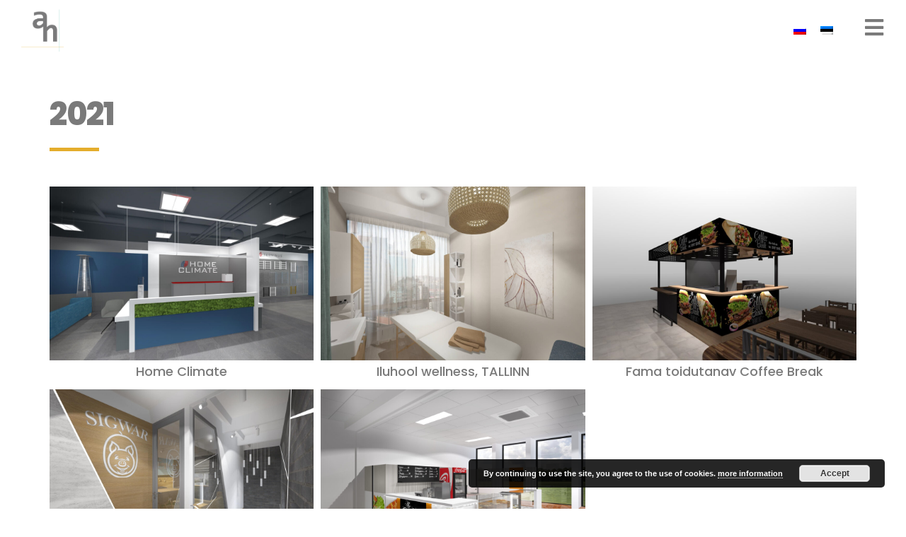

--- FILE ---
content_type: text/css
request_url: https://www.anovozilova.com/wp-content/uploads/elementor/css/post-1124.css?ver=1715200549
body_size: 335
content:
.elementor-kit-1124{--e-global-color-primary:#54595F;--e-global-color-secondary:#3DAD99;--e-global-color-text:#7A7A7A;--e-global-color-accent:#E4AD2C;--e-global-color-256327d0:#6EC1E4;--e-global-color-7de320ea:#61CE70;--e-global-color-6b5f9e1a:#4054B2;--e-global-color-6ad19baa:#23A455;--e-global-color-2a39ff8e:#000;--e-global-color-73dee93a:#FFF;--e-global-color-12b903bc:#000000;--e-global-typography-primary-font-family:"Poppins";--e-global-typography-primary-font-weight:600;--e-global-typography-secondary-font-family:"Poppins";--e-global-typography-secondary-font-weight:400;--e-global-typography-text-font-family:"Poppins";--e-global-typography-text-font-weight:400;--e-global-typography-accent-font-family:"Poppins";--e-global-typography-accent-font-weight:500;color:#7A7A7A;font-family:"Poppins", Sans-serif;background-color:#FFFFFF;}.elementor-section.elementor-section-boxed > .elementor-container{max-width:1140px;}.e-con{--container-max-width:1140px;}.elementor-widget:not(:last-child){margin-block-end:20px;}.elementor-element{--widgets-spacing:20px 20px;}{}h1.entry-title{display:var(--page-title-display);}.elementor-lightbox{--lightbox-navigation-icons-size:0px;}.elementor-kit-1124 e-page-transition{background-color:#FFBC7D;}@media(max-width:1024px){.elementor-section.elementor-section-boxed > .elementor-container{max-width:1024px;}.e-con{--container-max-width:1024px;}}@media(max-width:767px){.elementor-section.elementor-section-boxed > .elementor-container{max-width:767px;}.e-con{--container-max-width:767px;}}/* Start custom CSS */.woocommerce .quantity .qty {
    width: 6em;
    }
.single-product .amount:after{
   content: " ㎡";
   
}
.single-product .quantity:after{
   content: " ㎡";
}

.term-430 .price .amount:after{
   content: " ㎡";
    
}/* End custom CSS */

--- FILE ---
content_type: text/css
request_url: https://www.anovozilova.com/wp-content/uploads/elementor/css/post-260.css?ver=1715200550
body_size: 789
content:
.elementor-260 .elementor-element.elementor-element-4910db8 > .elementor-container > .elementor-column > .elementor-widget-wrap{align-content:center;align-items:center;}.elementor-260 .elementor-element.elementor-element-4910db8:not(.elementor-motion-effects-element-type-background), .elementor-260 .elementor-element.elementor-element-4910db8 > .elementor-motion-effects-container > .elementor-motion-effects-layer{background-color:#54595F;background-image:url("https://anovozilova.com/wp-content/uploads/2020/02/IMG-5449.jpg");background-position:center center;background-repeat:no-repeat;background-size:cover;}.elementor-260 .elementor-element.elementor-element-4910db8 > .elementor-background-overlay{background-color:rgba(0, 0, 0, 0.89);opacity:0.84;transition:background 0.3s, border-radius 0.3s, opacity 0.3s;}.elementor-260 .elementor-element.elementor-element-4910db8{transition:background 0.3s, border 0.3s, border-radius 0.3s, box-shadow 0.3s;padding:100px 0px 100px 0px;}.elementor-260 .elementor-element.elementor-element-4910db8 > .elementor-shape-top svg{width:calc(100% + 1.3px);height:50px;}.elementor-260 .elementor-element.elementor-element-85e4b79{text-align:left;color:#E4AD2C;font-family:"Poppins", Sans-serif;font-size:18px;font-weight:500;text-transform:uppercase;}.elementor-260 .elementor-element.elementor-element-85e4b79 > .elementor-widget-container{margin:0px 0px -20px 0px;}.elementor-260 .elementor-element.elementor-element-0aedef1{text-align:left;}.elementor-260 .elementor-element.elementor-element-0aedef1 .elementor-heading-title{color:#ffffff;font-family:"Poppins", Sans-serif;font-size:45px;font-weight:800;line-height:1.2em;letter-spacing:-1.3px;}.elementor-260 .elementor-element.elementor-element-0aedef1 > .elementor-widget-container{margin:0px 0px 0px 0px;}.elementor-260 .elementor-element.elementor-element-a134705{--divider-border-style:solid;--divider-color:#E4AD2C;--divider-border-width:5px;}.elementor-260 .elementor-element.elementor-element-a134705 .elementor-divider-separator{width:70px;margin:0 auto;margin-left:0;}.elementor-260 .elementor-element.elementor-element-a134705 .elementor-divider{text-align:left;padding-block-start:0px;padding-block-end:0px;}.elementor-260 .elementor-element.elementor-element-a134705 > .elementor-widget-container{padding:0px 0px 30px 0px;}.elementor-260 .elementor-element.elementor-element-fb030ff .elementor-button .elementor-align-icon-right{margin-left:20px;}.elementor-260 .elementor-element.elementor-element-fb030ff .elementor-button .elementor-align-icon-left{margin-right:20px;}.elementor-260 .elementor-element.elementor-element-fb030ff .elementor-button{font-family:"Poppins", Sans-serif;font-size:16px;font-weight:500;text-transform:uppercase;letter-spacing:0.8px;text-shadow:0px 0px 10px rgba(0, 0, 0, 0);fill:#3DAD99;color:#3DAD99;background-color:rgba(255, 255, 255, 0.9);border-style:solid;border-width:2px 2px 2px 2px;border-color:#3DAD99;border-radius:10px 10px 10px 10px;box-shadow:3px 3px 0px 0px #E4AD2C;padding:20px 40px 20px 40px;}.elementor-260 .elementor-element.elementor-element-fb030ff .elementor-button:hover, .elementor-260 .elementor-element.elementor-element-fb030ff .elementor-button:focus{color:#3DAD99;background-color:#ffffff;border-color:#E4AD2C;}.elementor-260 .elementor-element.elementor-element-fb030ff .elementor-button:hover svg, .elementor-260 .elementor-element.elementor-element-fb030ff .elementor-button:focus svg{fill:#3DAD99;}.elementor-260 .elementor-element.elementor-element-fb030ff > .elementor-widget-container{margin:0px 0px 0px 0px;padding:0px 0px 0px 0px;}.elementor-260 .elementor-element.elementor-element-340980d{--divider-border-style:solid;--divider-color:#7A7A7A;--divider-border-width:1px;}.elementor-260 .elementor-element.elementor-element-340980d .elementor-divider-separator{width:100%;}.elementor-260 .elementor-element.elementor-element-340980d .elementor-divider{padding-block-start:15px;padding-block-end:15px;}.elementor-260 .elementor-element.elementor-element-ba2b96b .hfe-copyright-wrapper{text-align:center;}.elementor-260 .elementor-element.elementor-element-ba2b96b .hfe-copyright-wrapper a, .elementor-260 .elementor-element.elementor-element-ba2b96b .hfe-copyright-wrapper{color:#7A7A7A;}.elementor-260 .elementor-element.elementor-element-ba2b96b > .elementor-widget-container{margin:-30px 0px 0px 0px;padding:0px 0px 0px 0px;}@media(max-width:1024px) and (min-width:768px){.elementor-260 .elementor-element.elementor-element-07649a2{width:50%;}.elementor-260 .elementor-element.elementor-element-a76c4a1{width:50%;}}@media(min-width:1025px){.elementor-260 .elementor-element.elementor-element-4910db8:not(.elementor-motion-effects-element-type-background), .elementor-260 .elementor-element.elementor-element-4910db8 > .elementor-motion-effects-container > .elementor-motion-effects-layer{background-attachment:fixed;}}@media(max-width:1024px){.elementor-260 .elementor-element.elementor-element-07649a2 > .elementor-element-populated{margin:0px 0px 0px 0px;--e-column-margin-right:0px;--e-column-margin-left:0px;padding:0px 0px 0px 20px;}.elementor-260 .elementor-element.elementor-element-0aedef1{text-align:left;}.elementor-260 .elementor-element.elementor-element-0aedef1 .elementor-heading-title{font-size:33px;}.elementor-260 .elementor-element.elementor-element-0aedef1 > .elementor-widget-container{margin:0px 0px 0px 0px;padding:0px 0px 0px 0px;}.elementor-260 .elementor-element.elementor-element-a76c4a1 > .elementor-element-populated{margin:0px 0px 0px 0px;--e-column-margin-right:0px;--e-column-margin-left:0px;padding:0px 20px 0px 0px;}}@media(max-width:767px){.elementor-260 .elementor-element.elementor-element-07649a2 > .elementor-element-populated{margin:0px 0px 0px 0px;--e-column-margin-right:0px;--e-column-margin-left:0px;padding:0px 20px 0px 20px;}.elementor-260 .elementor-element.elementor-element-85e4b79{text-align:center;}.elementor-260 .elementor-element.elementor-element-0aedef1{text-align:center;}.elementor-260 .elementor-element.elementor-element-0aedef1 .elementor-heading-title{font-size:28px;}.elementor-260 .elementor-element.elementor-element-a134705 .elementor-divider{text-align:center;}.elementor-260 .elementor-element.elementor-element-a134705 .elementor-divider-separator{margin:0 auto;margin-center:0;}.elementor-260 .elementor-element.elementor-element-a76c4a1 > .elementor-element-populated{margin:0px 0px 0px 0px;--e-column-margin-right:0px;--e-column-margin-left:0px;padding:0px 0px 0px 0px;}.elementor-260 .elementor-element.elementor-element-fb030ff > .elementor-widget-container{margin:0px 0px 0px 0px;padding:0px 0px 0px 0px;}}

--- FILE ---
content_type: text/css
request_url: https://www.anovozilova.com/wp-content/uploads/elementor/css/post-648.css?ver=1715211822
body_size: 2135
content:
.elementor-648 .elementor-element.elementor-element-043a10d > .elementor-container{min-height:85px;}.elementor-648 .elementor-element.elementor-element-043a10d > .elementor-container > .elementor-column > .elementor-widget-wrap{align-content:center;align-items:center;}.elementor-648 .elementor-element.elementor-element-043a10d:not(.elementor-motion-effects-element-type-background), .elementor-648 .elementor-element.elementor-element-043a10d > .elementor-motion-effects-container > .elementor-motion-effects-layer{background-color:#FFFFFF;}.elementor-648 .elementor-element.elementor-element-043a10d{transition:background 0.3s, border 0.3s, border-radius 0.3s, box-shadow 0.3s;padding:0px 0px 0px 0px;}.elementor-648 .elementor-element.elementor-element-043a10d > .elementor-background-overlay{transition:background 0.3s, border-radius 0.3s, opacity 0.3s;}.elementor-648 .elementor-element.elementor-element-5459b0d{text-align:left;}.elementor-648 .elementor-element.elementor-element-5459b0d img{width:10%;}.elementor-648 .elementor-element.elementor-element-5459b0d > .elementor-widget-container{margin:0px 0px 0px 0px;padding:0px 0px 0px 30px;}.elementor-648 .elementor-element.elementor-element-29cf47a > .elementor-widget-container{margin:0% 0% 0% 0%;padding:0% 0% 0% 20%;}.elementor-648 .elementor-element.elementor-element-346d8be .elementor-icon-wrapper{text-align:right;}.elementor-648 .elementor-element.elementor-element-346d8be.elementor-view-stacked .elementor-icon{background-color:#7A7A7A;}.elementor-648 .elementor-element.elementor-element-346d8be.elementor-view-framed .elementor-icon, .elementor-648 .elementor-element.elementor-element-346d8be.elementor-view-default .elementor-icon{color:#7A7A7A;border-color:#7A7A7A;}.elementor-648 .elementor-element.elementor-element-346d8be.elementor-view-framed .elementor-icon, .elementor-648 .elementor-element.elementor-element-346d8be.elementor-view-default .elementor-icon svg{fill:#7A7A7A;}.elementor-648 .elementor-element.elementor-element-346d8be.elementor-view-stacked .elementor-icon:hover{background-color:#3DAD99;}.elementor-648 .elementor-element.elementor-element-346d8be.elementor-view-framed .elementor-icon:hover, .elementor-648 .elementor-element.elementor-element-346d8be.elementor-view-default .elementor-icon:hover{color:#3DAD99;border-color:#3DAD99;}.elementor-648 .elementor-element.elementor-element-346d8be.elementor-view-framed .elementor-icon:hover, .elementor-648 .elementor-element.elementor-element-346d8be.elementor-view-default .elementor-icon:hover svg{fill:#3DAD99;}.elementor-648 .elementor-element.elementor-element-346d8be .elementor-icon{font-size:30px;}.elementor-648 .elementor-element.elementor-element-346d8be .elementor-icon svg{height:30px;}.elementor-648 .elementor-element.elementor-element-346d8be > .elementor-widget-container{padding:0px 30px 0px 0px;}.elementor-648 .elementor-element.elementor-element-b266c33{margin-top:0px;margin-bottom:0px;padding:50px 0px 50px 0px;}.elementor-648 .elementor-element.elementor-element-d9ff0ac{text-align:left;}.elementor-648 .elementor-element.elementor-element-d9ff0ac .elementor-heading-title{color:#7A7A7A;font-family:"Poppins", Sans-serif;font-size:45px;font-weight:800;line-height:1.2em;letter-spacing:-1.3px;}.elementor-648 .elementor-element.elementor-element-d9ff0ac > .elementor-widget-container{margin:0px 0px 0px 0px;}.elementor-648 .elementor-element.elementor-element-7cf61b5{--divider-border-style:solid;--divider-color:#E4AD2C;--divider-border-width:5px;}.elementor-648 .elementor-element.elementor-element-7cf61b5 .elementor-divider-separator{width:70px;margin:0 auto;margin-left:0;}.elementor-648 .elementor-element.elementor-element-7cf61b5 .elementor-divider{text-align:left;padding-block-start:0px;padding-block-end:0px;}.elementor-648 .elementor-element.elementor-element-7cf61b5 > .elementor-widget-container{padding:0px 0px 30px 0px;}.elementor-648 .elementor-element.elementor-element-db52be0 .elementor-posts-container .elementor-post__thumbnail{padding-bottom:calc( 0.66 * 100% );}.elementor-648 .elementor-element.elementor-element-db52be0:after{content:"0.66";}.elementor-648 .elementor-element.elementor-element-db52be0 .elementor-post__thumbnail__link{width:100%;}.elementor-648 .elementor-element.elementor-element-db52be0{--grid-column-gap:10px;--grid-row-gap:15px;}.elementor-648 .elementor-element.elementor-element-db52be0.elementor-posts--thumbnail-left .elementor-post__thumbnail__link{margin-right:5px;}.elementor-648 .elementor-element.elementor-element-db52be0.elementor-posts--thumbnail-right .elementor-post__thumbnail__link{margin-left:5px;}.elementor-648 .elementor-element.elementor-element-db52be0.elementor-posts--thumbnail-top .elementor-post__thumbnail__link{margin-bottom:5px;}.elementor-648 .elementor-element.elementor-element-db52be0 .elementor-post:hover .elementor-post__thumbnail img{filter:brightness( 100% ) contrast( 100% ) saturate( 100% ) blur( 5px ) hue-rotate( 0deg );}.elementor-648 .elementor-element.elementor-element-db52be0 .elementor-post__title, .elementor-648 .elementor-element.elementor-element-db52be0 .elementor-post__title a{color:#7A7A7A;font-family:"Poppins", Sans-serif;font-size:18px;font-weight:500;}.elementor-648 .elementor-element.elementor-element-db52be0 .elementor-pagination{text-align:center;font-family:"Poppins", Sans-serif;font-size:18px;font-weight:400;text-transform:uppercase;font-style:normal;}.elementor-648 .elementor-element.elementor-element-db52be0 .elementor-pagination .page-numbers:not(.dots){color:#7A7A7A;}.elementor-648 .elementor-element.elementor-element-db52be0 .elementor-pagination a.page-numbers:hover{color:#3DAD99;}.elementor-648 .elementor-element.elementor-element-db52be0 .elementor-pagination .page-numbers.current{color:#E4AD2C;}body:not(.rtl) .elementor-648 .elementor-element.elementor-element-db52be0 .elementor-pagination .page-numbers:not(:first-child){margin-left:calc( 26px/2 );}body:not(.rtl) .elementor-648 .elementor-element.elementor-element-db52be0 .elementor-pagination .page-numbers:not(:last-child){margin-right:calc( 26px/2 );}body.rtl .elementor-648 .elementor-element.elementor-element-db52be0 .elementor-pagination .page-numbers:not(:first-child){margin-right:calc( 26px/2 );}body.rtl .elementor-648 .elementor-element.elementor-element-db52be0 .elementor-pagination .page-numbers:not(:last-child){margin-left:calc( 26px/2 );}.elementor-648 .elementor-element.elementor-element-db52be0 .elementor-posts-nothing-found{color:#7A7A7A;}.elementor-648 .elementor-element.elementor-element-db52be0 > .elementor-widget-container{margin:0px 0px 0px 0px;padding:0px 0px 0px 0px;}.elementor-648 .elementor-element.elementor-element-d38e53c > .elementor-container > .elementor-column > .elementor-widget-wrap{align-content:center;align-items:center;}.elementor-648 .elementor-element.elementor-element-d38e53c{padding:20px 0px 20px 0px;}.elementor-bc-flex-widget .elementor-648 .elementor-element.elementor-element-5b863ba.elementor-column .elementor-widget-wrap{align-items:center;}.elementor-648 .elementor-element.elementor-element-5b863ba.elementor-column.elementor-element[data-element_type="column"] > .elementor-widget-wrap.elementor-element-populated{align-content:center;align-items:center;}.elementor-648 .elementor-element.elementor-element-5b863ba.elementor-column > .elementor-widget-wrap{justify-content:center;}.elementor-648 .elementor-element.elementor-element-5b863ba > .elementor-element-populated{padding:10px 0px 10px 0px;}.elementor-648 .elementor-element.elementor-element-0d16cf7 .elementor-button .elementor-align-icon-right{margin-left:20px;}.elementor-648 .elementor-element.elementor-element-0d16cf7 .elementor-button .elementor-align-icon-left{margin-right:20px;}.elementor-648 .elementor-element.elementor-element-0d16cf7 .elementor-button{font-family:"Poppins", Sans-serif;font-size:16px;font-weight:normal;text-transform:uppercase;letter-spacing:0.8px;fill:#3DAD99;color:#3DAD99;background-color:#FFFFFF;border-style:solid;border-width:1px 1px 1px 1px;border-color:#3DAD99;border-radius:2px 2px 2px 2px;padding:20px 40px 20px 40px;}.elementor-648 .elementor-element.elementor-element-0d16cf7 .elementor-button:hover, .elementor-648 .elementor-element.elementor-element-0d16cf7 .elementor-button:focus{color:#E4AD2C;background-color:#ffffff;border-color:#E4AD2C;}.elementor-648 .elementor-element.elementor-element-0d16cf7 .elementor-button:hover svg, .elementor-648 .elementor-element.elementor-element-0d16cf7 .elementor-button:focus svg{fill:#E4AD2C;}.elementor-648 .elementor-element.elementor-element-0d16cf7 > .elementor-widget-container{margin:0px 0px 0px 0px;padding:0px 0px 0px 0px;}.elementor-648 .elementor-element.elementor-element-dabd08e > .elementor-container > .elementor-column > .elementor-widget-wrap{align-content:center;align-items:center;}.elementor-648 .elementor-element.elementor-element-dabd08e:not(.elementor-motion-effects-element-type-background), .elementor-648 .elementor-element.elementor-element-dabd08e > .elementor-motion-effects-container > .elementor-motion-effects-layer{background-color:#54595F;background-image:url("https://anovozilova.com/wp-content/uploads/2020/02/IMG-5449.jpg");background-position:center center;background-repeat:no-repeat;background-size:cover;}.elementor-648 .elementor-element.elementor-element-dabd08e > .elementor-background-overlay{background-color:rgba(0, 0, 0, 0.89);opacity:0.84;transition:background 0.3s, border-radius 0.3s, opacity 0.3s;}.elementor-648 .elementor-element.elementor-element-dabd08e{transition:background 0.3s, border 0.3s, border-radius 0.3s, box-shadow 0.3s;padding:100px 0px 100px 0px;}.elementor-648 .elementor-element.elementor-element-dabd08e > .elementor-shape-top svg{width:calc(100% + 1.3px);height:50px;}.elementor-648 .elementor-element.elementor-element-ebe9969{text-align:left;color:#E4AD2C;font-family:"Poppins", Sans-serif;font-size:18px;font-weight:500;text-transform:uppercase;}.elementor-648 .elementor-element.elementor-element-ebe9969 > .elementor-widget-container{margin:0px 0px -20px 0px;}.elementor-648 .elementor-element.elementor-element-3e419f5{text-align:left;}.elementor-648 .elementor-element.elementor-element-3e419f5 .elementor-heading-title{color:#ffffff;font-family:"Poppins", Sans-serif;font-size:45px;font-weight:800;line-height:1.2em;letter-spacing:-1.3px;}.elementor-648 .elementor-element.elementor-element-3e419f5 > .elementor-widget-container{margin:0px 0px 0px 0px;}.elementor-648 .elementor-element.elementor-element-274c6f6{--divider-border-style:solid;--divider-color:#E4AD2C;--divider-border-width:5px;}.elementor-648 .elementor-element.elementor-element-274c6f6 .elementor-divider-separator{width:70px;margin:0 auto;margin-left:0;}.elementor-648 .elementor-element.elementor-element-274c6f6 .elementor-divider{text-align:left;padding-block-start:0px;padding-block-end:0px;}.elementor-648 .elementor-element.elementor-element-274c6f6 > .elementor-widget-container{padding:0px 0px 30px 0px;}.elementor-648 .elementor-element.elementor-element-c1abcbd .elementor-button .elementor-align-icon-right{margin-left:20px;}.elementor-648 .elementor-element.elementor-element-c1abcbd .elementor-button .elementor-align-icon-left{margin-right:20px;}.elementor-648 .elementor-element.elementor-element-c1abcbd .elementor-button{font-family:"Poppins", Sans-serif;font-size:16px;font-weight:500;text-transform:uppercase;letter-spacing:0.8px;text-shadow:0px 0px 10px rgba(0, 0, 0, 0);fill:#3DAD99;color:#3DAD99;background-color:rgba(255, 255, 255, 0.81);border-style:solid;border-width:1px 1px 1px 1px;border-color:#3DAD99;border-radius:2px 2px 2px 2px;box-shadow:2px 2px 0px 0px #E4AD2C;padding:20px 40px 20px 40px;}.elementor-648 .elementor-element.elementor-element-c1abcbd .elementor-button:hover, .elementor-648 .elementor-element.elementor-element-c1abcbd .elementor-button:focus{color:#E4AD2C;background-color:#ffffff;border-color:#E4AD2C;}.elementor-648 .elementor-element.elementor-element-c1abcbd .elementor-button:hover svg, .elementor-648 .elementor-element.elementor-element-c1abcbd .elementor-button:focus svg{fill:#E4AD2C;}.elementor-648 .elementor-element.elementor-element-c1abcbd > .elementor-widget-container{margin:0px 0px 0px 0px;padding:0px 0px 0px 0px;}.elementor-648 .elementor-element.elementor-element-cd2edeb{--grid-template-columns:repeat(0, auto);--icon-size:18px;--grid-column-gap:0px;--grid-row-gap:0px;}.elementor-648 .elementor-element.elementor-element-cd2edeb .elementor-widget-container{text-align:right;}.elementor-648 .elementor-element.elementor-element-cd2edeb .elementor-social-icon{background-color:rgba(2, 1, 1, 0);--icon-padding:1em;}.elementor-648 .elementor-element.elementor-element-cd2edeb .elementor-social-icon i{color:#7A7A7A;}.elementor-648 .elementor-element.elementor-element-cd2edeb .elementor-social-icon svg{fill:#7A7A7A;}.elementor-648 .elementor-element.elementor-element-cd2edeb .elementor-social-icon:hover i{color:#3DAD99;}.elementor-648 .elementor-element.elementor-element-cd2edeb .elementor-social-icon:hover svg{fill:#3DAD99;}.elementor-648 .elementor-element.elementor-element-234e270{--divider-border-style:solid;--divider-color:#7A7A7A;--divider-border-width:1px;}.elementor-648 .elementor-element.elementor-element-234e270 .elementor-divider-separator{width:100%;}.elementor-648 .elementor-element.elementor-element-234e270 .elementor-divider{padding-block-start:15px;padding-block-end:15px;}.elementor-648 .elementor-element.elementor-element-104a080 .hfe-copyright-wrapper{text-align:center;}.elementor-648 .elementor-element.elementor-element-104a080 .hfe-copyright-wrapper a, .elementor-648 .elementor-element.elementor-element-104a080 .hfe-copyright-wrapper{color:#7A7A7A;}.elementor-648 .elementor-element.elementor-element-104a080 > .elementor-widget-container{margin:-30px 0px 0px 0px;padding:0px 0px 0px 0px;}@media(min-width:768px){.elementor-648 .elementor-element.elementor-element-3bcd9f2{width:50%;}.elementor-648 .elementor-element.elementor-element-431efc5{width:34%;}.elementor-648 .elementor-element.elementor-element-b836535{width:10.996%;}.elementor-648 .elementor-element.elementor-element-ee8eb6f{width:5%;}}@media(max-width:1024px) and (min-width:768px){.elementor-648 .elementor-element.elementor-element-3bcd9f2{width:50%;}.elementor-648 .elementor-element.elementor-element-431efc5{width:20%;}.elementor-648 .elementor-element.elementor-element-b836535{width:20%;}.elementor-648 .elementor-element.elementor-element-ee8eb6f{width:10%;}.elementor-648 .elementor-element.elementor-element-5b863ba{width:100%;}.elementor-648 .elementor-element.elementor-element-79fb7f0{width:50%;}.elementor-648 .elementor-element.elementor-element-579f722{width:50%;}}@media(min-width:1025px){.elementor-648 .elementor-element.elementor-element-dabd08e:not(.elementor-motion-effects-element-type-background), .elementor-648 .elementor-element.elementor-element-dabd08e > .elementor-motion-effects-container > .elementor-motion-effects-layer{background-attachment:fixed;}}@media(max-width:1024px){.elementor-648 .elementor-element.elementor-element-043a10d > .elementor-container{min-height:90px;}.elementor-648 .elementor-element.elementor-element-043a10d{margin-top:0px;margin-bottom:0px;padding:0px 30px 0px 30px;}.elementor-bc-flex-widget .elementor-648 .elementor-element.elementor-element-3bcd9f2.elementor-column .elementor-widget-wrap{align-items:center;}.elementor-648 .elementor-element.elementor-element-3bcd9f2.elementor-column.elementor-element[data-element_type="column"] > .elementor-widget-wrap.elementor-element-populated{align-content:center;align-items:center;}.elementor-648 .elementor-element.elementor-element-3bcd9f2 > .elementor-element-populated{margin:0px 0px 0px 0px;--e-column-margin-right:0px;--e-column-margin-left:0px;padding:0px 0px 0px 0px;}.elementor-648 .elementor-element.elementor-element-5459b0d{text-align:left;}.elementor-648 .elementor-element.elementor-element-5459b0d img{width:20%;}.elementor-648 .elementor-element.elementor-element-5459b0d > .elementor-widget-container{padding:0px 0px 0px 0px;}.elementor-bc-flex-widget .elementor-648 .elementor-element.elementor-element-b836535.elementor-column .elementor-widget-wrap{align-items:center;}.elementor-648 .elementor-element.elementor-element-b836535.elementor-column.elementor-element[data-element_type="column"] > .elementor-widget-wrap.elementor-element-populated{align-content:center;align-items:center;}.elementor-648 .elementor-element.elementor-element-b836535.elementor-column > .elementor-widget-wrap{justify-content:center;}.elementor-bc-flex-widget .elementor-648 .elementor-element.elementor-element-ee8eb6f.elementor-column .elementor-widget-wrap{align-items:center;}.elementor-648 .elementor-element.elementor-element-ee8eb6f.elementor-column.elementor-element[data-element_type="column"] > .elementor-widget-wrap.elementor-element-populated{align-content:center;align-items:center;}.elementor-648 .elementor-element.elementor-element-ee8eb6f > .elementor-element-populated{margin:0px 0px 0px 0px;--e-column-margin-right:0px;--e-column-margin-left:0px;padding:0px 0px 0px 0px;}.elementor-648 .elementor-element.elementor-element-346d8be .elementor-icon-wrapper{text-align:right;}.elementor-648 .elementor-element.elementor-element-b266c33{margin-top:0px;margin-bottom:0px;padding:30px 30px 0px 30px;}.elementor-648 .elementor-element.elementor-element-6cc53dc > .elementor-element-populated{margin:0px 0px 0px 0px;--e-column-margin-right:0px;--e-column-margin-left:0px;padding:0px 10px 0px 10px;}.elementor-648 .elementor-element.elementor-element-d9ff0ac{text-align:left;}.elementor-648 .elementor-element.elementor-element-d9ff0ac .elementor-heading-title{font-size:33px;}.elementor-648 .elementor-element.elementor-element-d9ff0ac > .elementor-widget-container{margin:0px 0px 0px 0px;padding:0px 0px 0px 0px;}.elementor-648 .elementor-element.elementor-element-db52be0 .elementor-posts-container .elementor-post__thumbnail{padding-bottom:calc( 0.66 * 100% );}.elementor-648 .elementor-element.elementor-element-db52be0:after{content:"0.66";}.elementor-648 .elementor-element.elementor-element-db52be0 .elementor-post__thumbnail__link{width:100%;}.elementor-648 .elementor-element.elementor-element-db52be0 .elementor-post__title, .elementor-648 .elementor-element.elementor-element-db52be0 .elementor-post__title a{font-size:18px;}.elementor-bc-flex-widget .elementor-648 .elementor-element.elementor-element-5b863ba.elementor-column .elementor-widget-wrap{align-items:center;}.elementor-648 .elementor-element.elementor-element-5b863ba.elementor-column.elementor-element[data-element_type="column"] > .elementor-widget-wrap.elementor-element-populated{align-content:center;align-items:center;}.elementor-648 .elementor-element.elementor-element-5b863ba.elementor-column > .elementor-widget-wrap{justify-content:center;}.elementor-648 .elementor-element.elementor-element-5b863ba > .elementor-element-populated{padding:10px 0px 10px 0px;}.elementor-648 .elementor-element.elementor-element-0d16cf7 > .elementor-widget-container{margin:0px 0px 0px 0px;padding:0px 0px 0px 0px;}.elementor-648 .elementor-element.elementor-element-79fb7f0 > .elementor-element-populated{margin:0px 0px 0px 0px;--e-column-margin-right:0px;--e-column-margin-left:0px;padding:0px 0px 0px 20px;}.elementor-648 .elementor-element.elementor-element-3e419f5{text-align:left;}.elementor-648 .elementor-element.elementor-element-3e419f5 .elementor-heading-title{font-size:33px;}.elementor-648 .elementor-element.elementor-element-3e419f5 > .elementor-widget-container{margin:0px 0px 0px 0px;padding:0px 0px 0px 0px;}.elementor-648 .elementor-element.elementor-element-579f722 > .elementor-element-populated{margin:0px 0px 0px 0px;--e-column-margin-right:0px;--e-column-margin-left:0px;padding:0px 20px 0px 0px;}.elementor-648 .elementor-element.elementor-element-cd2edeb .elementor-widget-container{text-align:right;}}@media(max-width:767px){.elementor-648 .elementor-element.elementor-element-043a10d > .elementor-container{min-height:65px;}.elementor-648 .elementor-element.elementor-element-043a10d{padding:0px 20px 0px 20px;}.elementor-648 .elementor-element.elementor-element-3bcd9f2{width:50%;}.elementor-bc-flex-widget .elementor-648 .elementor-element.elementor-element-3bcd9f2.elementor-column .elementor-widget-wrap{align-items:center;}.elementor-648 .elementor-element.elementor-element-3bcd9f2.elementor-column.elementor-element[data-element_type="column"] > .elementor-widget-wrap.elementor-element-populated{align-content:center;align-items:center;}.elementor-648 .elementor-element.elementor-element-5459b0d{text-align:left;}.elementor-648 .elementor-element.elementor-element-5459b0d img{width:25%;}.elementor-648 .elementor-element.elementor-element-5459b0d > .elementor-widget-container{margin:0px 0px 0px 0px;padding:0px 0px 0px 0px;}.elementor-648 .elementor-element.elementor-element-431efc5{width:5%;}.elementor-648 .elementor-element.elementor-element-b836535{width:40%;}.elementor-bc-flex-widget .elementor-648 .elementor-element.elementor-element-b836535.elementor-column .elementor-widget-wrap{align-items:center;}.elementor-648 .elementor-element.elementor-element-b836535.elementor-column.elementor-element[data-element_type="column"] > .elementor-widget-wrap.elementor-element-populated{align-content:center;align-items:center;}.elementor-648 .elementor-element.elementor-element-ee8eb6f{width:10%;}.elementor-bc-flex-widget .elementor-648 .elementor-element.elementor-element-ee8eb6f.elementor-column .elementor-widget-wrap{align-items:center;}.elementor-648 .elementor-element.elementor-element-ee8eb6f.elementor-column.elementor-element[data-element_type="column"] > .elementor-widget-wrap.elementor-element-populated{align-content:center;align-items:center;}.elementor-648 .elementor-element.elementor-element-ee8eb6f.elementor-column > .elementor-widget-wrap{justify-content:center;}.elementor-648 .elementor-element.elementor-element-ee8eb6f > .elementor-element-populated{margin:0px 0px 0px 0px;--e-column-margin-right:0px;--e-column-margin-left:0px;padding:0px 0px 0px 0px;}.elementor-648 .elementor-element.elementor-element-346d8be .elementor-icon-wrapper{text-align:right;}.elementor-648 .elementor-element.elementor-element-346d8be .elementor-icon{font-size:25px;}.elementor-648 .elementor-element.elementor-element-346d8be .elementor-icon svg{height:25px;}.elementor-648 .elementor-element.elementor-element-346d8be > .elementor-widget-container{margin:0px 0px 0px 0px;padding:0px 0px 0px 0px;}.elementor-648 .elementor-element.elementor-element-b266c33{margin-top:0px;margin-bottom:0px;padding:0px 10px 0px 10px;}.elementor-648 .elementor-element.elementor-element-6cc53dc > .elementor-element-populated{margin:0px 0px 0px 0px;--e-column-margin-right:0px;--e-column-margin-left:0px;padding:0px 10px 0px 10px;}.elementor-648 .elementor-element.elementor-element-d9ff0ac{text-align:center;}.elementor-648 .elementor-element.elementor-element-d9ff0ac .elementor-heading-title{font-size:28px;}.elementor-648 .elementor-element.elementor-element-7cf61b5 .elementor-divider{text-align:center;}.elementor-648 .elementor-element.elementor-element-7cf61b5 .elementor-divider-separator{margin:0 auto;margin-center:0;}.elementor-648 .elementor-element.elementor-element-db52be0 .elementor-posts-container .elementor-post__thumbnail{padding-bottom:calc( 0.9 * 100% );}.elementor-648 .elementor-element.elementor-element-db52be0:after{content:"0.9";}.elementor-648 .elementor-element.elementor-element-db52be0 .elementor-post__thumbnail__link{width:100%;}.elementor-648 .elementor-element.elementor-element-db52be0 .elementor-post__title, .elementor-648 .elementor-element.elementor-element-db52be0 .elementor-post__title a{font-size:14px;}.elementor-648 .elementor-element.elementor-element-d38e53c{margin-top:0px;margin-bottom:0px;padding:10px 10px 10px 10px;}.elementor-648 .elementor-element.elementor-element-5b863ba{width:100%;}.elementor-bc-flex-widget .elementor-648 .elementor-element.elementor-element-5b863ba.elementor-column .elementor-widget-wrap{align-items:center;}.elementor-648 .elementor-element.elementor-element-5b863ba.elementor-column.elementor-element[data-element_type="column"] > .elementor-widget-wrap.elementor-element-populated{align-content:center;align-items:center;}.elementor-648 .elementor-element.elementor-element-5b863ba.elementor-column > .elementor-widget-wrap{justify-content:center;}.elementor-648 .elementor-element.elementor-element-5b863ba > .elementor-element-populated{padding:10px 0px 10px 0px;}.elementor-648 .elementor-element.elementor-element-0d16cf7 > .elementor-widget-container{margin:0px 0px 0px 0px;padding:0px 0px 0px 0px;}.elementor-648 .elementor-element.elementor-element-79fb7f0 > .elementor-element-populated{margin:0px 0px 0px 0px;--e-column-margin-right:0px;--e-column-margin-left:0px;padding:0px 20px 0px 20px;}.elementor-648 .elementor-element.elementor-element-ebe9969{text-align:center;}.elementor-648 .elementor-element.elementor-element-3e419f5{text-align:center;}.elementor-648 .elementor-element.elementor-element-3e419f5 .elementor-heading-title{font-size:28px;}.elementor-648 .elementor-element.elementor-element-274c6f6 .elementor-divider{text-align:center;}.elementor-648 .elementor-element.elementor-element-274c6f6 .elementor-divider-separator{margin:0 auto;margin-center:0;}.elementor-648 .elementor-element.elementor-element-579f722 > .elementor-element-populated{margin:0px 0px 0px 0px;--e-column-margin-right:0px;--e-column-margin-left:0px;padding:0px 0px 0px 0px;}.elementor-648 .elementor-element.elementor-element-c1abcbd .elementor-button{border-width:1px 1px 1px 1px;}.elementor-648 .elementor-element.elementor-element-c1abcbd > .elementor-widget-container{margin:0px 0px 0px 0px;padding:0px 0px 0px 0px;}.elementor-648 .elementor-element.elementor-element-cd2edeb .elementor-widget-container{text-align:center;}}

--- FILE ---
content_type: text/css
request_url: https://www.anovozilova.com/wp-content/uploads/elementor/css/post-396.css?ver=1715200550
body_size: 719
content:
.elementor-396 .elementor-element.elementor-element-0500936 > .elementor-container > .elementor-column > .elementor-widget-wrap{align-content:center;align-items:center;}.elementor-396 .elementor-element.elementor-element-0500936{margin-top:0px;margin-bottom:0px;padding:20px 20px 20px 20px;}.elementor-bc-flex-widget .elementor-396 .elementor-element.elementor-element-ed0f128.elementor-column .elementor-widget-wrap{align-items:center;}.elementor-396 .elementor-element.elementor-element-ed0f128.elementor-column.elementor-element[data-element_type="column"] > .elementor-widget-wrap.elementor-element-populated{align-content:center;align-items:center;}.elementor-396 .elementor-element.elementor-element-ed0f128.elementor-column > .elementor-widget-wrap{justify-content:center;}.elementor-396 .elementor-element.elementor-element-ed0f128 > .elementor-element-populated{margin:0px 0px 0px 0px;--e-column-margin-right:0px;--e-column-margin-left:0px;padding:30px 30px 30px 30px;}.elementor-396 .elementor-element.elementor-element-efc2494 .elementor-button .elementor-align-icon-right{margin-left:20px;}.elementor-396 .elementor-element.elementor-element-efc2494 .elementor-button .elementor-align-icon-left{margin-right:20px;}.elementor-396 .elementor-element.elementor-element-efc2494 .elementor-field-group{padding-right:calc( 11px/2 );padding-left:calc( 11px/2 );margin-bottom:22px;}.elementor-396 .elementor-element.elementor-element-efc2494 .elementor-form-fields-wrapper{margin-left:calc( -11px/2 );margin-right:calc( -11px/2 );margin-bottom:-22px;}.elementor-396 .elementor-element.elementor-element-efc2494 .elementor-field-group.recaptcha_v3-bottomleft, .elementor-396 .elementor-element.elementor-element-efc2494 .elementor-field-group.recaptcha_v3-bottomright{margin-bottom:0;}body.rtl .elementor-396 .elementor-element.elementor-element-efc2494 .elementor-labels-inline .elementor-field-group > label{padding-left:0px;}body:not(.rtl) .elementor-396 .elementor-element.elementor-element-efc2494 .elementor-labels-inline .elementor-field-group > label{padding-right:0px;}body .elementor-396 .elementor-element.elementor-element-efc2494 .elementor-labels-above .elementor-field-group > label{padding-bottom:0px;}.elementor-396 .elementor-element.elementor-element-efc2494 .elementor-field-type-html{padding-bottom:0px;}.elementor-396 .elementor-element.elementor-element-efc2494 .elementor-field-group .elementor-field{color:#7A7A7A;}.elementor-396 .elementor-element.elementor-element-efc2494 .elementor-field-group .elementor-field, .elementor-396 .elementor-element.elementor-element-efc2494 .elementor-field-subgroup label{font-size:16px;font-weight:400;}.elementor-396 .elementor-element.elementor-element-efc2494 .elementor-field-group:not(.elementor-field-type-upload) .elementor-field:not(.elementor-select-wrapper){background-color:#ffffff;border-color:rgba(0,0,0,0.15);border-width:1px 1px 1px 1px;border-radius:10px 10px 10px 10px;}.elementor-396 .elementor-element.elementor-element-efc2494 .elementor-field-group .elementor-select-wrapper select{background-color:#ffffff;border-color:rgba(0,0,0,0.15);border-width:1px 1px 1px 1px;border-radius:10px 10px 10px 10px;}.elementor-396 .elementor-element.elementor-element-efc2494 .elementor-field-group .elementor-select-wrapper::before{color:rgba(0,0,0,0.15);}.elementor-396 .elementor-element.elementor-element-efc2494 .elementor-button{font-family:"Poppins", Sans-serif;font-size:15px;font-weight:400;text-transform:uppercase;letter-spacing:2px;border-style:solid;border-width:2px 2px 2px 2px;border-radius:10px 10px 10px 10px;padding:20px 40px 20px 40px;}.elementor-396 .elementor-element.elementor-element-efc2494 .e-form__buttons__wrapper__button-next{background-color:#FFFFFF;color:#3DAD99;border-color:#3DAD99;}.elementor-396 .elementor-element.elementor-element-efc2494 .elementor-button[type="submit"]{background-color:#FFFFFF;color:#3DAD99;border-color:#3DAD99;}.elementor-396 .elementor-element.elementor-element-efc2494 .elementor-button[type="submit"] svg *{fill:#3DAD99;}.elementor-396 .elementor-element.elementor-element-efc2494 .e-form__buttons__wrapper__button-previous{color:#ffffff;}.elementor-396 .elementor-element.elementor-element-efc2494 .e-form__buttons__wrapper__button-next:hover{background-color:#ffffff;color:#ffffff;border-color:#E4AD2C;}.elementor-396 .elementor-element.elementor-element-efc2494 .elementor-button[type="submit"]:hover{background-color:#ffffff;color:#ffffff;border-color:#E4AD2C;}.elementor-396 .elementor-element.elementor-element-efc2494 .elementor-button[type="submit"]:hover svg *{fill:#ffffff;}.elementor-396 .elementor-element.elementor-element-efc2494 .e-form__buttons__wrapper__button-previous:hover{color:#ffffff;}.elementor-396 .elementor-element.elementor-element-efc2494{--e-form-steps-indicators-spacing:20px;--e-form-steps-indicator-padding:30px;--e-form-steps-indicator-inactive-secondary-color:#ffffff;--e-form-steps-indicator-active-secondary-color:#ffffff;--e-form-steps-indicator-completed-secondary-color:#ffffff;--e-form-steps-divider-width:1px;--e-form-steps-divider-gap:10px;}.elementor-396 .elementor-element.elementor-element-efc2494 > .elementor-widget-container{margin:0px 0px 0px 0px;padding:0px 0px 0px 0px;}#elementor-popup-modal-396 .dialog-message{width:640px;height:auto;}#elementor-popup-modal-396{justify-content:center;align-items:center;pointer-events:all;background-color:rgba(0,0,0,.8);}#elementor-popup-modal-396 .dialog-close-button{display:flex;font-size:28px;}#elementor-popup-modal-396 .dialog-widget-content{animation-duration:0.2s;border-style:double;border-width:4px 4px 4px 4px;border-color:#3DAD99;box-shadow:2px 8px 23px 3px rgba(0,0,0,0.2);}@media(max-width:767px){.elementor-396 .elementor-element.elementor-element-efc2494 > .elementor-widget-container{margin:0px 0px 0px 0px;padding:0px 0px 0px 0px;}}

--- FILE ---
content_type: text/css
request_url: https://www.anovozilova.com/wp-content/uploads/elementor/css/post-966.css?ver=1715200550
body_size: 1169
content:
.elementor-966 .elementor-element.elementor-element-c219270 > .elementor-container{min-height:100vh;}.elementor-966 .elementor-element.elementor-element-c219270 > .elementor-container > .elementor-column > .elementor-widget-wrap{align-content:center;align-items:center;}.elementor-966 .elementor-element.elementor-element-c219270:not(.elementor-motion-effects-element-type-background), .elementor-966 .elementor-element.elementor-element-c219270 > .elementor-motion-effects-container > .elementor-motion-effects-layer{background-color:#FFFFFF;background-image:url("https://anovozilova.com/wp-content/uploads/2020/02/IMG-5462.jpg");background-position:center center;background-repeat:no-repeat;background-size:cover;}.elementor-966 .elementor-element.elementor-element-c219270 > .elementor-background-overlay{background-color:#FFFFFF;opacity:0.77;transition:background 0.3s, border-radius 0.3s, opacity 0.3s;}.elementor-966 .elementor-element.elementor-element-c219270{transition:background 0.3s, border 0.3s, border-radius 0.3s, box-shadow 0.3s;margin-top:0px;margin-bottom:0px;padding:0px 0px 0px 0px;}.elementor-966 .elementor-element.elementor-element-6f2ead0 > .elementor-element-populated{margin:0px 0px 0px 0px;--e-column-margin-right:0px;--e-column-margin-left:0px;padding:30px 30px 30px 30px;}.elementor-966 .elementor-element.elementor-element-af686b4{text-align:left;}.elementor-966 .elementor-element.elementor-element-af686b4 .elementor-heading-title{color:#54595F;font-family:"Poppins", Sans-serif;font-size:40px;font-weight:800;line-height:1.2em;letter-spacing:-1.3px;}.elementor-966 .elementor-element.elementor-element-af686b4 > .elementor-widget-container{margin:0px 0px 0px 0px;}.elementor-966 .elementor-element.elementor-element-524ae6c{--divider-border-style:solid;--divider-color:#E4AD2C;--divider-border-width:5px;}.elementor-966 .elementor-element.elementor-element-524ae6c .elementor-divider-separator{width:70px;margin:0 auto;margin-left:0;}.elementor-966 .elementor-element.elementor-element-524ae6c .elementor-divider{text-align:left;padding-block-start:0px;padding-block-end:0px;}.elementor-966 .elementor-element.elementor-element-524ae6c > .elementor-widget-container{padding:0px 0px 30px 0px;}.elementor-966 .elementor-element.elementor-element-09f3c68 .elementor-button .elementor-align-icon-right{margin-left:20px;}.elementor-966 .elementor-element.elementor-element-09f3c68 .elementor-button .elementor-align-icon-left{margin-right:20px;}.elementor-966 .elementor-element.elementor-element-09f3c68 .elementor-field-group{padding-right:calc( 11px/2 );padding-left:calc( 11px/2 );margin-bottom:22px;}.elementor-966 .elementor-element.elementor-element-09f3c68 .elementor-form-fields-wrapper{margin-left:calc( -11px/2 );margin-right:calc( -11px/2 );margin-bottom:-22px;}.elementor-966 .elementor-element.elementor-element-09f3c68 .elementor-field-group.recaptcha_v3-bottomleft, .elementor-966 .elementor-element.elementor-element-09f3c68 .elementor-field-group.recaptcha_v3-bottomright{margin-bottom:0;}body.rtl .elementor-966 .elementor-element.elementor-element-09f3c68 .elementor-labels-inline .elementor-field-group > label{padding-left:0px;}body:not(.rtl) .elementor-966 .elementor-element.elementor-element-09f3c68 .elementor-labels-inline .elementor-field-group > label{padding-right:0px;}body .elementor-966 .elementor-element.elementor-element-09f3c68 .elementor-labels-above .elementor-field-group > label{padding-bottom:0px;}.elementor-966 .elementor-element.elementor-element-09f3c68 .elementor-field-group > label{font-family:"Poppins", Sans-serif;font-size:18px;}.elementor-966 .elementor-element.elementor-element-09f3c68 .elementor-field-type-html{padding-bottom:0px;}.elementor-966 .elementor-element.elementor-element-09f3c68 .elementor-field-group .elementor-field{color:#7A7A7A;}.elementor-966 .elementor-element.elementor-element-09f3c68 .elementor-field-group .elementor-field, .elementor-966 .elementor-element.elementor-element-09f3c68 .elementor-field-subgroup label{font-size:16px;font-weight:400;}.elementor-966 .elementor-element.elementor-element-09f3c68 .elementor-field-group:not(.elementor-field-type-upload) .elementor-field:not(.elementor-select-wrapper){background-color:#ffffff;border-color:rgba(0,0,0,0.15);border-width:1px 1px 1px 1px;border-radius:10px 10px 10px 10px;}.elementor-966 .elementor-element.elementor-element-09f3c68 .elementor-field-group .elementor-select-wrapper select{background-color:#ffffff;border-color:rgba(0,0,0,0.15);border-width:1px 1px 1px 1px;border-radius:10px 10px 10px 10px;}.elementor-966 .elementor-element.elementor-element-09f3c68 .elementor-field-group .elementor-select-wrapper::before{color:rgba(0,0,0,0.15);}.elementor-966 .elementor-element.elementor-element-09f3c68 .elementor-button{font-family:"Poppins", Sans-serif;font-size:15px;font-weight:400;text-transform:uppercase;letter-spacing:2px;border-style:solid;border-width:2px 2px 2px 2px;border-radius:10px 10px 10px 10px;padding:20px 40px 20px 40px;}.elementor-966 .elementor-element.elementor-element-09f3c68 .e-form__buttons__wrapper__button-next{background-color:#FFFFFF;color:#3DAD99;border-color:#3DAD99;}.elementor-966 .elementor-element.elementor-element-09f3c68 .elementor-button[type="submit"]{background-color:#FFFFFF;color:#3DAD99;border-color:#3DAD99;}.elementor-966 .elementor-element.elementor-element-09f3c68 .elementor-button[type="submit"] svg *{fill:#3DAD99;}.elementor-966 .elementor-element.elementor-element-09f3c68 .e-form__buttons__wrapper__button-previous{color:#ffffff;}.elementor-966 .elementor-element.elementor-element-09f3c68 .e-form__buttons__wrapper__button-next:hover{background-color:#ffffff;color:#ffffff;border-color:#E4AD2C;}.elementor-966 .elementor-element.elementor-element-09f3c68 .elementor-button[type="submit"]:hover{background-color:#ffffff;color:#ffffff;border-color:#E4AD2C;}.elementor-966 .elementor-element.elementor-element-09f3c68 .elementor-button[type="submit"]:hover svg *{fill:#ffffff;}.elementor-966 .elementor-element.elementor-element-09f3c68 .e-form__buttons__wrapper__button-previous:hover{color:#ffffff;}.elementor-966 .elementor-element.elementor-element-09f3c68{--e-form-steps-indicators-spacing:20px;--e-form-steps-indicator-padding:30px;--e-form-steps-indicator-inactive-secondary-color:#ffffff;--e-form-steps-indicator-active-secondary-color:#ffffff;--e-form-steps-indicator-completed-secondary-color:#ffffff;--e-form-steps-divider-width:1px;--e-form-steps-divider-gap:10px;}.elementor-966 .elementor-element.elementor-element-09f3c68 > .elementor-widget-container{margin:0px 0px 0px 0px;padding:0px 0px 0px 0px;}#elementor-popup-modal-966 .dialog-message{width:80vw;height:100vh;align-items:flex-start;}#elementor-popup-modal-966{justify-content:center;align-items:flex-start;pointer-events:all;background-color:rgba(0,0,0,.8);}#elementor-popup-modal-966 .dialog-close-button{display:flex;font-size:45px;}#elementor-popup-modal-966 .dialog-widget-content{animation-duration:1.2s;box-shadow:2px 8px 23px 3px rgba(0,0,0,0.2);}#elementor-popup-modal-966 .dialog-close-button i{color:#54595F;}#elementor-popup-modal-966 .dialog-close-button svg{fill:#54595F;}@media(max-width:1024px){.elementor-966 .elementor-element.elementor-element-c219270 > .elementor-container{min-height:100vh;}.elementor-bc-flex-widget .elementor-966 .elementor-element.elementor-element-6f2ead0.elementor-column .elementor-widget-wrap{align-items:center;}.elementor-966 .elementor-element.elementor-element-6f2ead0.elementor-column.elementor-element[data-element_type="column"] > .elementor-widget-wrap.elementor-element-populated{align-content:center;align-items:center;}.elementor-966 .elementor-element.elementor-element-6f2ead0.elementor-column > .elementor-widget-wrap{justify-content:center;}.elementor-966 .elementor-element.elementor-element-6f2ead0 > .elementor-element-populated{margin:0px 0px 0px 0px;--e-column-margin-right:0px;--e-column-margin-left:0px;padding:60px 60px 60px 60px;}.elementor-966 .elementor-element.elementor-element-524ae6c > .elementor-widget-container{margin:0px 0px 0px 0px;padding:0px 0px 30px 0px;}}@media(max-width:767px){.elementor-966 .elementor-element.elementor-element-c219270 > .elementor-container{min-height:100vh;}.elementor-966 .elementor-element.elementor-element-6f2ead0 > .elementor-element-populated{margin:0px 0px 0px 0px;--e-column-margin-right:0px;--e-column-margin-left:0px;padding:30px 20px 30px 20px;}.elementor-966 .elementor-element.elementor-element-af686b4{text-align:left;}.elementor-966 .elementor-element.elementor-element-af686b4 .elementor-heading-title{font-size:25px;}.elementor-966 .elementor-element.elementor-element-af686b4 > .elementor-widget-container{margin:0px 0px 0px 0px;padding:0px 0px 0px 0px;}.elementor-966 .elementor-element.elementor-element-524ae6c .elementor-divider{text-align:left;}.elementor-966 .elementor-element.elementor-element-524ae6c .elementor-divider-separator{margin:0 auto;margin-left:0;}.elementor-966 .elementor-element.elementor-element-524ae6c > .elementor-widget-container{margin:0px 0px 0px 0px;padding:0px 0px 30px 0px;}.elementor-966 .elementor-element.elementor-element-09f3c68 .elementor-field-group > label{font-size:14px;}.elementor-966 .elementor-element.elementor-element-09f3c68 .elementor-button{border-width:2px 2px 2px 2px;}.elementor-966 .elementor-element.elementor-element-09f3c68 > .elementor-widget-container{margin:0px 0px 0px 0px;padding:0px 0px 0px 0px;}}

--- FILE ---
content_type: text/css
request_url: https://www.anovozilova.com/wp-content/uploads/elementor/css/post-305.css?ver=1715200550
body_size: 1106
content:
.elementor-305 .elementor-element.elementor-element-60e84d0 > .elementor-container{min-height:100vh;}.elementor-305 .elementor-element.elementor-element-60e84d0 > .elementor-container > .elementor-column > .elementor-widget-wrap{align-content:flex-start;align-items:flex-start;}.elementor-305 .elementor-element.elementor-element-60e84d0:not(.elementor-motion-effects-element-type-background), .elementor-305 .elementor-element.elementor-element-60e84d0 > .elementor-motion-effects-container > .elementor-motion-effects-layer{background-color:#FFFFFF;}.elementor-305 .elementor-element.elementor-element-60e84d0{transition:background 0.3s, border 0.3s, border-radius 0.3s, box-shadow 0.3s;margin-top:0px;margin-bottom:0px;padding:0px 0px 0px 0px;}.elementor-305 .elementor-element.elementor-element-60e84d0 > .elementor-background-overlay{transition:background 0.3s, border-radius 0.3s, opacity 0.3s;}.elementor-bc-flex-widget .elementor-305 .elementor-element.elementor-element-f84e1df.elementor-column .elementor-widget-wrap{align-items:space-between;}.elementor-305 .elementor-element.elementor-element-f84e1df.elementor-column.elementor-element[data-element_type="column"] > .elementor-widget-wrap.elementor-element-populated{align-content:space-between;align-items:space-between;}.elementor-305 .elementor-element.elementor-element-f84e1df > .elementor-element-populated{box-shadow:0px 0px 10px 0px rgba(0, 0, 0, 0.15);padding:30px 0px 30px 0px;}.elementor-305 .elementor-element.elementor-element-f84e1df{z-index:10;}.elementor-305 .elementor-element.elementor-element-d0862d2{text-align:center;}.elementor-305 .elementor-element.elementor-element-d0862d2 img{width:80%;}.elementor-305 .elementor-element.elementor-element-141af47{--spacer-size:25vh;}.elementor-305 .elementor-element.elementor-element-0905ed9 .elementor-icon-wrapper{text-align:center;}.elementor-305 .elementor-element.elementor-element-0905ed9.elementor-view-stacked .elementor-icon{background-color:#7A7A7A;}.elementor-305 .elementor-element.elementor-element-0905ed9.elementor-view-framed .elementor-icon, .elementor-305 .elementor-element.elementor-element-0905ed9.elementor-view-default .elementor-icon{color:#7A7A7A;border-color:#7A7A7A;}.elementor-305 .elementor-element.elementor-element-0905ed9.elementor-view-framed .elementor-icon, .elementor-305 .elementor-element.elementor-element-0905ed9.elementor-view-default .elementor-icon svg{fill:#7A7A7A;}.elementor-305 .elementor-element.elementor-element-0905ed9.elementor-view-stacked .elementor-icon:hover{background-color:#3DAD99;}.elementor-305 .elementor-element.elementor-element-0905ed9.elementor-view-framed .elementor-icon:hover, .elementor-305 .elementor-element.elementor-element-0905ed9.elementor-view-default .elementor-icon:hover{color:#3DAD99;border-color:#3DAD99;}.elementor-305 .elementor-element.elementor-element-0905ed9.elementor-view-framed .elementor-icon:hover, .elementor-305 .elementor-element.elementor-element-0905ed9.elementor-view-default .elementor-icon:hover svg{fill:#3DAD99;}.elementor-305 .elementor-element.elementor-element-0905ed9 .elementor-icon{font-size:30px;}.elementor-305 .elementor-element.elementor-element-0905ed9 .elementor-icon svg{height:30px;}.elementor-305 .elementor-element.elementor-element-0905ed9 > .elementor-widget-container{padding:0px 0px 0px 0px;}.elementor-305 .elementor-element.elementor-element-a3c7f77 > .elementor-widget-container{margin:0% 0% 0% 0%;padding:0% 0% 0% 20%;}.elementor-305 .elementor-element.elementor-element-5464fab{--grid-template-columns:repeat(0, auto);--icon-size:18px;--grid-column-gap:0px;--grid-row-gap:0px;}.elementor-305 .elementor-element.elementor-element-5464fab .elementor-widget-container{text-align:center;}.elementor-305 .elementor-element.elementor-element-5464fab .elementor-social-icon{background-color:rgba(2, 1, 1, 0);--icon-padding:1em;}.elementor-305 .elementor-element.elementor-element-5464fab .elementor-social-icon i{color:#7A7A7A;}.elementor-305 .elementor-element.elementor-element-5464fab .elementor-social-icon svg{fill:#7A7A7A;}.elementor-305 .elementor-element.elementor-element-5464fab .elementor-social-icon:hover i{color:#3DAD99;}.elementor-305 .elementor-element.elementor-element-5464fab .elementor-social-icon:hover svg{fill:#3DAD99;}.elementor-305 .elementor-element.elementor-element-5464fab > .elementor-widget-container{padding:0px 0px 10px 0px;}.elementor-bc-flex-widget .elementor-305 .elementor-element.elementor-element-d95199c.elementor-column .elementor-widget-wrap{align-items:center;}.elementor-305 .elementor-element.elementor-element-d95199c.elementor-column.elementor-element[data-element_type="column"] > .elementor-widget-wrap.elementor-element-populated{align-content:center;align-items:center;}.elementor-305 .elementor-element.elementor-element-d95199c.elementor-column > .elementor-widget-wrap{justify-content:center;}.elementor-305 .elementor-element.elementor-element-d95199c:not(.elementor-motion-effects-element-type-background) > .elementor-widget-wrap, .elementor-305 .elementor-element.elementor-element-d95199c > .elementor-widget-wrap > .elementor-motion-effects-container > .elementor-motion-effects-layer{background-color:#FFFFFF;}.elementor-305 .elementor-element.elementor-element-d95199c > .elementor-element-populated{transition:background 0.3s, border 0.3s, border-radius 0.3s, box-shadow 0.3s;padding:0px 20px 0px 20px;}.elementor-305 .elementor-element.elementor-element-d95199c > .elementor-element-populated > .elementor-background-overlay{transition:background 0.3s, border-radius 0.3s, opacity 0.3s;}.elementor-305 .elementor-element.elementor-element-61354f2 .elementor-nav-menu .elementor-item{font-family:"Poppins", Sans-serif;font-size:25px;font-weight:400;text-transform:uppercase;line-height:1em;letter-spacing:2.2px;}.elementor-305 .elementor-element.elementor-element-61354f2 .elementor-nav-menu--main .elementor-item{color:#7A7A7A;fill:#7A7A7A;}.elementor-305 .elementor-element.elementor-element-61354f2 .elementor-nav-menu--main .elementor-item:hover,
					.elementor-305 .elementor-element.elementor-element-61354f2 .elementor-nav-menu--main .elementor-item.elementor-item-active,
					.elementor-305 .elementor-element.elementor-element-61354f2 .elementor-nav-menu--main .elementor-item.highlighted,
					.elementor-305 .elementor-element.elementor-element-61354f2 .elementor-nav-menu--main .elementor-item:focus{color:#3DAD99;fill:#3DAD99;}.elementor-305 .elementor-element.elementor-element-61354f2 .elementor-nav-menu--main .elementor-item.elementor-item-active{color:#E4AD2C;}.elementor-305 .elementor-element.elementor-element-61354f2{--e-nav-menu-horizontal-menu-item-margin:calc( 0px / 2 );}.elementor-305 .elementor-element.elementor-element-61354f2 .elementor-nav-menu--main:not(.elementor-nav-menu--layout-horizontal) .elementor-nav-menu > li:not(:last-child){margin-bottom:0px;}.elementor-305 .elementor-element.elementor-element-61354f2 > .elementor-widget-container{margin:0px 0px 0px 0px;padding:0px 0px 0px 30px;background-color:#FFFFFF;}.elementor-305 .elementor-element.elementor-element-3287b9e > .elementor-widget-container{margin:0px 0px 0px 0px;padding:0% 0% 0% 30%;background-color:#FFFFFF;}.elementor-305 .elementor-element.elementor-element-6927551{--grid-template-columns:repeat(0, auto);--icon-size:18px;--grid-column-gap:0px;--grid-row-gap:0px;}.elementor-305 .elementor-element.elementor-element-6927551 .elementor-widget-container{text-align:center;}.elementor-305 .elementor-element.elementor-element-6927551 .elementor-social-icon{background-color:rgba(2, 1, 1, 0);--icon-padding:1em;}.elementor-305 .elementor-element.elementor-element-6927551 .elementor-social-icon i{color:#7A7A7A;}.elementor-305 .elementor-element.elementor-element-6927551 .elementor-social-icon svg{fill:#7A7A7A;}.elementor-305 .elementor-element.elementor-element-6927551 .elementor-social-icon:hover i{color:#3DAD99;}.elementor-305 .elementor-element.elementor-element-6927551 .elementor-social-icon:hover svg{fill:#3DAD99;}#elementor-popup-modal-305 .dialog-message{width:25vw;height:100vh;align-items:flex-start;}#elementor-popup-modal-305{justify-content:flex-start;align-items:flex-start;pointer-events:all;background-color:rgba(228, 173, 44, 0.8);}#elementor-popup-modal-305 .dialog-close-button{display:flex;font-size:30px;}#elementor-popup-modal-305 .dialog-widget-content{animation-duration:0.2s;background-color:#FFFFFF;box-shadow:2px 8px 23px 3px rgba(0,0,0,0.2);}#elementor-popup-modal-305 .dialog-close-button i{color:#000000;}#elementor-popup-modal-305 .dialog-close-button svg{fill:#000000;}@media(max-width:1024px){.elementor-305 .elementor-element.elementor-element-61354f2 > .elementor-widget-container{padding:0px 0px 0px 0px;}#elementor-popup-modal-305 .dialog-message{width:66vw;height:100vh;}#elementor-popup-modal-305{justify-content:flex-end;align-items:flex-start;}}@media(min-width:768px){.elementor-305 .elementor-element.elementor-element-f84e1df{width:19%;}.elementor-305 .elementor-element.elementor-element-d95199c{width:81%;}}@media(max-width:767px){.elementor-305 .elementor-element.elementor-element-61354f2 .elementor-nav-menu .elementor-item{font-size:20px;}.elementor-305 .elementor-element.elementor-element-61354f2 > .elementor-widget-container{padding:0px 0px 0px 0px;}.elementor-305 .elementor-element.elementor-element-3287b9e > .elementor-widget-container{padding:0% 0% 0% 25%;}#elementor-popup-modal-305{justify-content:flex-end;}}/* Start custom CSS for column, class: .elementor-element-f84e1df */.navmenu{height:100vh;}/* End custom CSS */